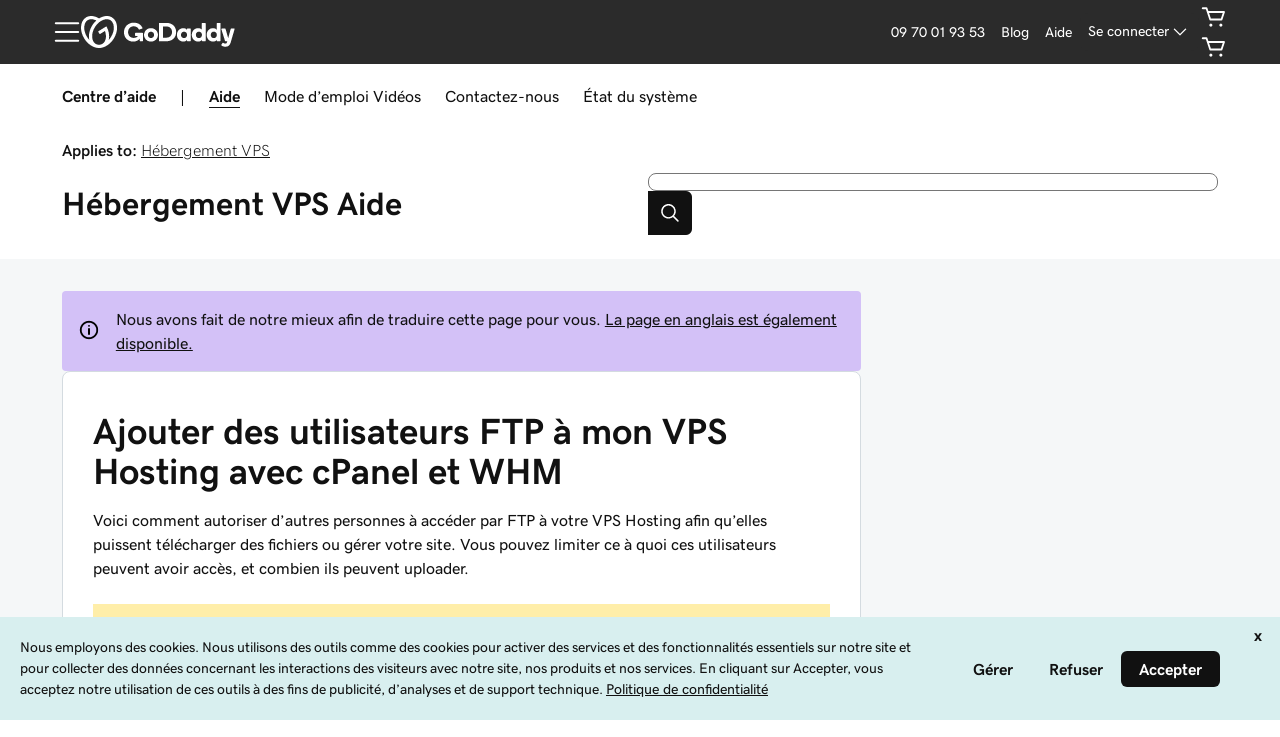

--- FILE ---
content_type: application/javascript; charset=UTF-8
request_url: https://www.godaddy.com/fr/help/assets/_next/static/chunks/631-36772515a9513141.js
body_size: 7255
content:
(self.webpackChunk_N_E=self.webpackChunk_N_E||[]).push([[631],{66864:function(e,t,n){"use strict";var r=n(64836);Object.defineProperty(t,"__esModule",{value:!0}),t.default=void 0;var o=r(n(38416)),l=r(n(10434)),a=r(n(70215)),s=r(n(44120)),i=r(n(55242)),d=function(e,t){if(!t&&e&&e.__esModule)return e;if(null===e||"object"!==typeof e&&"function"!==typeof e)return{default:e};var n=m(t);if(n&&n.has(e))return n.get(e);var r={},o=Object.defineProperty&&Object.getOwnPropertyDescriptor;for(var l in e)if("default"!==l&&Object.prototype.hasOwnProperty.call(e,l)){var a=o?Object.getOwnPropertyDescriptor(e,l):null;a&&(a.get||a.set)?Object.defineProperty(r,l,a):r[l]=e[l]}r.default=e,n&&n.set(e,r);return r}(n(83899)),u=r(n(8915)),c=r(n(45697)),f=r(n(5223)),p=r(n(92210)),h=r(n(38245));const g=["type","toggle","ariaLabels","aria-controls","id"],b=["children","type","className","toggle","split","id","ariaLabels","forwardedRef","open","text"];function m(e){if("function"!==typeof WeakMap)return null;var t=new WeakMap,n=new WeakMap;return(m=function(e){return e?n:t})(e)}function y(e,t){var n=Object.keys(e);if(Object.getOwnPropertySymbols){var r=Object.getOwnPropertySymbols(e);t&&(r=r.filter((function(t){return Object.getOwnPropertyDescriptor(e,t).enumerable}))),n.push.apply(n,r)}return n}function w(e){for(var t=1;t<arguments.length;t++){var n=null!=arguments[t]?arguments[t]:{};t%2?y(Object(n),!0).forEach((function(t){(0,o.default)(e,t,n[t])})):Object.getOwnPropertyDescriptors?Object.defineProperties(e,Object.getOwnPropertyDescriptors(n)):y(Object(n)).forEach((function(t){Object.defineProperty(e,t,Object.getOwnPropertyDescriptor(n,t))}))}return e}function O(){return d.default.createElement("div",{className:"tripledot"},d.default.createElement(i.default,{width:20,height:20}))}function v(e){let{type:t,toggle:n,ariaLabels:r,"aria-controls":o,id:s}=e,i=(0,a.default)(e,g);return d.default.createElement("div",{className:"btn-group"},d.default.createElement(p.default,(0,l.default)({},i,{design:p.default.designs.includes(t)?t:null,className:"dropdown-split"})),d.default.createElement(p.default,{id:s,size:i.size&&i.size,"aria-haspopup":"listbox","aria-controls":o,design:p.default.designs.includes(t)?t:null,onClick:n,className:"dropdown-toggle dropdown-toggle-split btn-dropdown",as:"select","aria-label":r.dropdownButton}))}v.propTypes={toggle:c.default.func,type:c.default.string,"aria-controls":c.default.string,ariaLabels:c.default.shape({dropdownButton:c.default.string}),id:c.default.string};class j extends d.Component{render(){const e=(0,h.default)(this.props,"toggleIcon","hasPlaceholder"),{children:t,type:n,className:r,toggle:o,split:s,id:i,ariaLabels:c,forwardedRef:f,open:g,text:m}=e,y=(0,a.default)(e,b),w=m||t;return s?d.default.createElement(v,(0,l.default)({type:n,toggle:o,id:i,ariaLabels:c,text:w},y)):d.default.createElement(p.default,(0,l.default)({id:i,"aria-haspopup":"listbox","aria-controls":e["aria-controls"],active:g},y,{design:p.default.designs.includes(n)?n:null,onClick:o,as:"select",className:(0,u.default)(r,"dropdown-toggle btn-dropdown"),text:w}))}}j.propTypes={toggle:c.default.func,"aria-controls":c.default.string,split:c.default.bool,disabled:c.default.bool,hasPlaceholder:c.default.bool};class P extends d.Component{constructor(){super(...arguments),this.onKeyDown=this.onKeyDown.bind(this),this.keycodes={Space:function(e){return"multiselect"!==e}," ":function(e){return"multiselect"!==e},Enter:"toggle",Escape:"keydown",ArrowUp:"keydown",ArrowDown:"keydown"}}onKeyDown(e){const t=e.key,n=this.keycodes[t];n&&(e.preventDefault(),this.props.onKeyDown(e),("toggle"===n||"function"===typeof n&&n(this.props.type))&&this.props.toggle(e))}render(){const e=this.props;let t={};e.disabled||(t={onClick:e.toggle,onKeyDown:this.onKeyDown});const{forwardedRef:n}=this.props;return d.default.createElement("div",(0,l.default)({ref:n,"aria-disabled":e.disabled,"aria-labelledby":e["aria-labelledby"],"aria-label":e.ariaLabels.menu,"aria-controls":e["aria-controls"],"aria-haspopup":"listbox","aria-expanded":e.open,role:"button"},t,{tabIndex:e.tabIndex,id:e.id?`${e.id}-menu`:"",className:(0,u.default)("form-control",{"form-control-lg":"large"===e.size,"form-control-sm":"small"===e.size,"form-control-merch":e.merch,placeholder:e.hasPlaceholder})}),"tripledot"!==e.type&&"custom"!==e.type&&"clock"!==e.toggleIcon&&d.default.createElement("div",{className:"dropdown-toggle",role:"button","aria-hidden":"true"},d.default.createElement(s.default,null)),"select"===e.type&&"clock"===e.toggleIcon&&d.default.createElement("div",{className:"timepicker"},d.default.createElement(f.default,null)),d.default.createElement("div",{className:"dropdown-text"},e.children))}}P.defaultProps={tabIndex:0},P.propTypes={tabIndex:c.default.oneOf([-1,0]),toggle:c.default.func,disabled:c.default.bool,onKeyDown:c.default.func,toggleIcon:c.default.oneOf(["clock","dropdown"]),hasPlaceholder:c.default.bool,size:c.default.oneOf(["large","small","default"]),children:c.default.node,type:c.default.string,"aria-labelledby":c.default.string,ariaLabels:c.default.object,id:c.default.string,"aria-controls":c.default.string,merch:c.default.bool,open:c.default.bool,forwardedRef:c.default.any};const k=d.default.forwardRef(((e,t)=>d.default.createElement(P,(0,l.default)({forwardedRef:t},e))));class E extends d.Component{constructor(){super(...arguments),this.ariaLabels=w(w({},E.defaultProps.ariaLabels),this.props.ariaLabels)}render(){const e=w(w({},this.props),{},{ariaLabels:this.ariaLabels});switch(e.type){case"select":case"multiselect":return d.default.createElement(k,(0,l.default)({ref:e.forwardedRef},e));case"tripledot":return d.default.createElement(k,(0,l.default)({ref:e.forwardedRef},e),d.default.createElement(O,null));case"custom":return d.default.createElement(k,(0,l.default)({ref:e.forwardedRef},e),e.content);default:return d.default.createElement(j,e)}}}E.defaultProps={type:"button",split:!1,ariaLabels:{dropdownButton:"Open menu",menu:"Menu",open:"Opened dropdown",close:"Closed dropdown"}},E.propTypes={type:c.default.string,split:c.default.bool,disabled:c.default.bool,toggleIcon:c.default.oneOf(["clock","dropdown"]),hasPlaceholder:c.default.bool,merch:c.default.bool,"aria-labelledby":c.default.string,"aria-controls":c.default.string,content:c.default.node,tabIndex:c.default.oneOf([-1,0]),ariaLabels:c.default.shape({dropdownButton:c.default.string,menu:c.default.string,open:c.default.string,close:c.default.string}),id:c.default.string,forwardedRef:c.default.any};var D=d.default.forwardRef(((e,t)=>d.default.createElement(E,(0,l.default)({forwardedRef:t},e))));t.default=D},55304:function(e,t,n){"use strict";var r=n(64836);Object.defineProperty(t,"__esModule",{value:!0}),t.default=function(){return o.default.createElement("hr",{role:"presentation",className:"dropdown-divider"})};var o=r(n(83899))},94669:function(e,t,n){"use strict";var r=n(64836);Object.defineProperty(t,"__esModule",{value:!0}),t.default=a;var o=r(n(83899)),l=r(n(45697));function a(e){let{children:t}=e;return o.default.createElement("div",{role:"heading","aria-level":"1",className:"dropdown-header title small"},t)}a.propTypes={children:l.default.node.isRequired}},6357:function(e,t,n){"use strict";var r=n(64836);Object.defineProperty(t,"__esModule",{value:!0}),t.default=void 0;var o=r(n(38416)),l=r(n(10434)),a=r(n(70215)),s=function(e,t){if(!t&&e&&e.__esModule)return e;if(null===e||"object"!==typeof e&&"function"!==typeof e)return{default:e};var n=f(t);if(n&&n.has(e))return n.get(e);var r={},o=Object.defineProperty&&Object.getOwnPropertyDescriptor;for(var l in e)if("default"!==l&&Object.prototype.hasOwnProperty.call(e,l)){var a=o?Object.getOwnPropertyDescriptor(e,l):null;a&&(a.get||a.set)?Object.defineProperty(r,l,a):r[l]=e[l]}r.default=e,n&&n.set(e,r);return r}(n(83899)),i=r(n(45697)),d=r(n(38245)),u=r(n(8915));const c=["isSelected","type","disabled","tabIndex"];function f(e){if("function"!==typeof WeakMap)return null;var t=new WeakMap,n=new WeakMap;return(f=function(e){return e?n:t})(e)}function p(e,t){var n=Object.keys(e);if(Object.getOwnPropertySymbols){var r=Object.getOwnPropertySymbols(e);t&&(r=r.filter((function(t){return Object.getOwnPropertyDescriptor(e,t).enumerable}))),n.push.apply(n,r)}return n}function h(e){for(var t=1;t<arguments.length;t++){var n=null!=arguments[t]?arguments[t]:{};t%2?p(Object(n),!0).forEach((function(t){(0,o.default)(e,t,n[t])})):Object.getOwnPropertyDescriptors?Object.defineProperties(e,Object.getOwnPropertyDescriptors(n)):p(Object(n)).forEach((function(t){Object.defineProperty(e,t,Object.getOwnPropertyDescriptor(n,t))}))}return e}class g extends s.PureComponent{onKeyDown(e){~this.tabIndex&&" "===e.key&&(e.preventDefault(),"function"===typeof this.props.onChange&&this.props.onChange())}render(){const e=this.props;return s.default.createElement("label",{role:"option",className:e.className,onChange:e.onChange,tabIndex:e.tabIndex,onKeyDown:this.onKeyDown,"aria-selected":e.isSelected,ref:e=>{this.componentRef=e}},s.default.createElement("input",{onChange:function(){},role:"menuitemcheckbox",type:"checkbox",tabIndex:"-1",name:e.name,value:e.value,checked:e.isSelected,"aria-checked":e.isSelected})," ",e.children)}}g.propTypes={className:i.default.string,children:i.default.node,isSelected:i.default.bool,name:i.default.string,value:i.default.oneOfType([i.default.string,i.default.number]),onChange:i.default.func,itemIndex:i.default.number,tabIndex:i.default.oneOf([-1,0])};class b extends s.Component{getRef(){return this.componentRef instanceof g?this.componentRef.componentRef:this.componentRef}render(){const e=this.props,{isSelected:t,type:n,disabled:r,tabIndex:o}=e,i=(0,a.default)(e,c),f=(0,u.default)(i.className,"dropdown-item",{active:e.active,disabled:r});if("multiselect"===n)return s.default.createElement(g,(0,l.default)({},e,{isSelected:t,ref:e=>{this.componentRef=e},className:f}));const p=(0,d.default)(i,"active","isSelected");return s.default.createElement(p.href?"a":"span",h(h({},p),{},{disabled:r,className:f,ref:e=>{this.componentRef=e},role:"option","aria-selected":t,tabIndex:o,"aria-disabled":r}))}}b.defaultProps={tabIndex:0},b.propTypes={disabled:i.default.bool,active:i.default.bool,type:i.default.string,href:i.default.string,isSelected:i.default.bool,tabIndex:i.default.oneOf([-1,0])};var m=b;t.default=m},24522:function(e,t,n){"use strict";var r=n(64836);Object.defineProperty(t,"__esModule",{value:!0}),t.menuAlignmentPropType=t.default=t.autoAlignments=t.alignmentTypes=void 0;var o=r(n(70215)),l=function(e,t){if(!t&&e&&e.__esModule)return e;if(null===e||"object"!==typeof e&&"function"!==typeof e)return{default:e};var n=h(t);if(n&&n.has(e))return n.get(e);var r={},o=Object.defineProperty&&Object.getOwnPropertyDescriptor;for(var l in e)if("default"!==l&&Object.prototype.hasOwnProperty.call(e,l)){var a=o?Object.getOwnPropertyDescriptor(e,l):null;a&&(a.get||a.set)?Object.defineProperty(r,l,a):r[l]=e[l]}r.default=e,n&&n.set(e,r);return r}(n(83899)),a=r(n(45697)),s=r(n(8915)),i=r(n(55304)),d=r(n(94669)),u=r(n(5936)),c=r(n(92210)),f=r(n(68828));const p=["menuAlignment","alignmentOverride","enableFullscreen","ariaLabels","id"];function h(e){if("function"!==typeof WeakMap)return null;var t=new WeakMap,n=new WeakMap;return(h=function(e){return e?n:t})(e)}const g="dropdown-menu-left",b="dropdown-menu-right",m={left:"left",right:"right",preferLeft:"preferLeft",preferRight:"preferRight"};t.alignmentTypes=m;const y={[m.preferLeft]:!0,[m.preferRight]:!0};t.autoAlignments=y;const w={[m.left]:g,[m.right]:b,[m.preferLeft]:g,[m.preferRight]:b},O=Object.keys(m).map((e=>m[e])),v=a.default.oneOf(O);t.menuAlignmentPropType=v;class j extends l.Component{constructor(){super(...arguments),this.onKeyDown=this.onKeyDown.bind(this)}children(){const e=this.props;let t=0;return l.default.Children.map(e.children,(e=>e.type!==i.default&&e.type!==d.default?(0,u.default)(this,e,t++):e))}onKeyDown(e){!e.key||"Escape"!==e.key&&"Esc"!==e.key&&"Enter"!==e.key&&"Return"!==e.key||this.props.toggle()}render(){const e=this.props,{menuAlignment:t=m.left,alignmentOverride:n,enableFullscreen:r,ariaLabels:a,id:i}=e,d=(0,o.default)(e,p),u=w[n]||w[t]||g,h=y[t]?"dropdown-menu-autoalign":null,b=r?"full-screen":null;return l.default.createElement("div",{className:(0,s.default)("dropdown-menu",u,h,b)},l.default.createElement("div",{className:"dropdown-overlay",onClick:d.toggle,onKeyDown:d.toggle,role:"button",tabIndex:-1}),l.default.createElement("div",{className:"dropdown-menu-background",ref:e=>this.wrapper=e,role:"listbox","aria-label":a.menu,id:i?`${i}-menu`:void 0,"aria-multiselectable":"multiselect"===d.type||null},l.default.createElement(c.default,{className:"dropdown-close",design:"inline",onClick:d.toggle,"aria-label":a.close,icon:l.default.createElement(f.default,null)}),l.default.createElement("div",{className:"dropdown-list"},this.children())))}}j.propTypes={alignmentOverride:a.default.oneOf([m.left,m.right]),menuAlignment:v,enableFullscreen:a.default.bool,onChange:a.default.func,onKeyDown:a.default.func,selected:a.default.array,toggle:a.default.func,ariaLabels:a.default.shape({close:a.default.string,menu:a.default.string}),type:a.default.string,children:a.default.node,id:a.default.string},j.defaultProps={menuAlignment:m.left,toggle:()=>{},ariaLabels:{close:"Close",menu:"Menu items"},selected:[],type:"button"};var P=j;t.default=P},10471:function(e,t,n){"use strict";var r=n(64836);Object.defineProperty(t,"__esModule",{value:!0}),t.types=t.default=t.BasePropTypes=t.BaseDefaultProps=void 0;var o=r(n(38416)),l=function(e,t){if(!t&&e&&e.__esModule)return e;if(null===e||"object"!==typeof e&&"function"!==typeof e)return{default:e};var n=d(t);if(n&&n.has(e))return n.get(e);var r={},o=Object.defineProperty&&Object.getOwnPropertyDescriptor;for(var l in e)if("default"!==l&&Object.prototype.hasOwnProperty.call(e,l)){var a=o?Object.getOwnPropertyDescriptor(e,l):null;a&&(a.get||a.set)?Object.defineProperty(r,l,a):r[l]=e[l]}r.default=e,n&&n.set(e,r);return r}(n(83899)),a=r(n(45697)),s=n(57589),i=r(n(92210));function d(e){if("function"!==typeof WeakMap)return null;var t=new WeakMap,n=new WeakMap;return(d=function(e){return e?n:t})(e)}function u(e,t){var n=Object.keys(e);if(Object.getOwnPropertySymbols){var r=Object.getOwnPropertySymbols(e);t&&(r=r.filter((function(t){return Object.getOwnPropertyDescriptor(e,t).enumerable}))),n.push.apply(n,r)}return n}function c(e){for(var t=1;t<arguments.length;t++){var n=null!=arguments[t]?arguments[t]:{};t%2?u(Object(n),!0).forEach((function(t){(0,o.default)(e,t,n[t])})):Object.getOwnPropertyDescriptors?Object.defineProperties(e,Object.getOwnPropertyDescriptors(n)):u(Object(n)).forEach((function(t){Object.defineProperty(e,t,Object.getOwnPropertyDescriptor(n,t))}))}return e}const f=Object.values(i.default.designs).concat("button","select","multiselect","tripledot","custom");t.types=f;class p extends l.Component{constructor(){let e=arguments.length>0&&void 0!==arguments[0]?arguments[0]:{};for(var t=arguments.length,n=new Array(t>1?t-1:0),r=1;r<t;r++)n[r-1]=arguments[r];super(e,...n),this.toggle=(0,s.toggle)(this,"open",(()=>{const e=this.state.open;"function"===typeof this.props.onToggle&&this.props.onToggle(e),"function"===typeof this.toggleBackground&&this.toggleBackground(e)}));const o=Array.isArray(e.selected)||"number"===typeof e.selected?e.selected:e.defaultSelected;this.state=c(c({},this.state),{},{error:!1,open:this.props.open||!1,selected:[].concat(o),keyboardSelectionIndex:-1}),this.calledWarn=!1,this._warn()}_warn(){}items(e){throw new Error("Must be implemented by derived class.")}isMultiSelect(){return"multiselect"===this.props.type}redirectToHrefIfAvailable(e){const{href:t,target:n}=e;t&&"string"===typeof t&&"#"!==t&&window.open(t,n)}selectIndex(e,t){const n=this.items(l.default.Children.toArray(this.props.children))[e];if(!n)return;const r="multiselect"===n.props.type?"onChange":"onClick";this.selectItem(c(c({},n.props),{},{itemIndex:e}),t,n.props[r])}selectItem(e,t,n){this.redirectToHrefIfAvailable(e);let{selected:r}=this.state;const{itemIndex:o}=e;if(this.isMultiSelect()){const e=r.indexOf(o);e>-1?r.splice(e,1):r.push(o)}else r=[o];const l={selected:r,keyboardSelectionIndex:o};let a=r;this.isMultiSelect()||(this.hide(),a=a[0]),this.setState(l,(()=>{this.broadcast(c(c({},e),{},{selected:a}),t,n)}))}broadcast(e,t,n){t&&(this.props.onChange&&this.props.onChange(e,t),n&&n(e,t))}componentDidUpdate(e){"undefined"!==typeof this.props.open&&e.open!==this.props.open&&this.toggle(),this.props.selected!==e.selected&&this.setState({selected:[].concat(this.props.selected),keyboardSelectionIndex:-1})}get show(){return this.props.show||(e=>{this.toggle(e)})}get hide(){return this.props.hide||(e=>{this.state.open&&this.toggle(e)})}get selected(){return this.state.selected}keyDown(e){switch(e.key){case"Escape":this.hide();break;case"ArrowUp":case"ArrowDown":this.onArrowUpDown(e);break;case"Space":case" ":case"Enter":if(this.state.open){const{keyboardSelectionIndex:t}=this.state;this.selectIndex(t,e)}}}onArrowUpDown(e){"ArrowDown"!==e.key||this.state.open||this.show();let{keyboardSelectionIndex:t}=this.state;const n="ArrowDown"===e.key?1:-1;-1===t&&"ArrowUp"===e.key&&(t=0);const r=this.items(l.default.Children.toArray(this.props.children)),o=r.length;if(r.filter((e=>!e.props.disabled)).length>0)for(let l=t+n;l<o+1&&l>-2;l+=n)if(l=(l+o)%o,!r[l].props.disabled){this.setState({keyboardSelectionIndex:l});break}e.preventDefault()}getSelectedItem(e){let t=this.items(e)||[];return t=t.filter(((e,t)=>this.selected.includes(t))),t.length?t.reduce(((e,t,n)=>(n&&e.push(", "),e.push(t.props.children),e)),[]):null}}t.default=p;const h=p.defaultProps={defaultSelected:[],disabled:!1,onChange:()=>{},onToggle:()=>{}};t.BaseDefaultProps=h;const g=p.propTypes={name:a.default.string,children:a.default.node,open:a.default.bool,show:a.default.func,hide:a.default.func,required:a.default.oneOfType([a.default.node,a.default.bool]),onChange:a.default.func,onToggle:a.default.func,type:a.default.oneOf(f),content:a.default.oneOfType([a.default.element,a.default.string]),disabled:a.default.bool,placeholder:a.default.node,label:a.default.node,toggleIcon:a.default.oneOf(["clock","dropdown"]),selected:a.default.oneOfType([a.default.number,a.default.array]),defaultSelected:a.default.oneOfType([a.default.number,a.default.array]),id:a.default.string,contextmenu:a.default.bool};t.BasePropTypes=g},914:function(e,t,n){"use strict";var r=n(64836);t.ZP=void 0;var o=r(n(13012)),l=r(n(38416)),a=r(n(10434)),s=r(n(86074)),i=O(n(83899)),d=r(n(45697)),u=O(n(10471)),c=r(n(8915)),f=r(n(71912)),p=r(n(19114)),h=r(n(66864)),g=r(n(55304)),b=r(n(94669)),m=O(n(24522)),y=r(n(6357));function w(e){if("function"!==typeof WeakMap)return null;var t=new WeakMap,n=new WeakMap;return(w=function(e){return e?n:t})(e)}function O(e,t){if(!t&&e&&e.__esModule)return e;if(null===e||"object"!==typeof e&&"function"!==typeof e)return{default:e};var n=w(t);if(n&&n.has(e))return n.get(e);var r={},o=Object.defineProperty&&Object.getOwnPropertyDescriptor;for(var l in e)if("default"!==l&&Object.prototype.hasOwnProperty.call(e,l)){var a=o?Object.getOwnPropertyDescriptor(e,l):null;a&&(a.get||a.set)?Object.defineProperty(r,l,a):r[l]=e[l]}return r.default=e,n&&n.set(e,r),r}function v(e,t){var n=Object.keys(e);if(Object.getOwnPropertySymbols){var r=Object.getOwnPropertySymbols(e);t&&(r=r.filter((function(t){return Object.getOwnPropertyDescriptor(e,t).enumerable}))),n.push.apply(n,r)}return n}function j(e){for(var t=1;t<arguments.length;t++){var n=null!=arguments[t]?arguments[t]:{};t%2?v(Object(n),!0).forEach((function(t){(0,l.default)(e,t,n[t])})):Object.getOwnPropertyDescriptors?Object.defineProperties(e,Object.getOwnPropertyDescriptors(n)):v(Object(n)).forEach((function(t){Object.defineProperty(e,t,Object.getOwnPropertyDescriptor(n,t))}))}return e}class P extends i.Component{render(){return["select","tripledot","custom"].includes(this.props.type)?i.default.createElement("input",(0,a.default)({},this.props,{type:"hidden",readOnly:!0})):null}}P.propTypes={type:d.default.oneOf(u.types)};class k extends u.default{constructor(){super(...arguments),this.hideHandle=null,this.selectItem=this.selectItem.bind(this),this.toggleBackground=this.toggleBackground.bind(this),this.element=i.default.createRef(),this.dropdownRef=i.default.createRef(),this.ariaLabels=j(j({},k.defaultProps.ariaLabels),this.props.ariaLabels),this.focusDropdown=this.focusDropdown.bind(this)}focusDropdown(){this.dropdownRef.current.focus()}componentWillUnmount(){document.removeEventListener("click",this.hideHandle||this.hide),this.hideHandle=null}componentDidUpdate(e,t){super.componentDidUpdate(e);const n=this.element.current&&this.element.current.querySelector(".active"),{open:r}=this.state;if(r&&r!==t.open){const e=this.getElementBounds(),t=(0,a.default)({},((0,o.default)(e),e));let n=this.getHorizontalRender(t);n=j(j({},n),this.getVerticalRender(t)),Object.keys(n).length>0&&this.setState(n)}r&&n&&(0,p.default)(n)}getElementBounds(){const e={x:window.pageXOffset,y:window.pageYOffset,width:window.innerWidth,height:window.innerHeight},t=this.element.current&&this.element.current.getBoundingClientRect(),n=this.menuElement&&this.menuElement.wrapper&&this.menuElement.wrapper.getBoundingClientRect(),r=this.componentLabel&&this.componentLabel.getBoundingClientRect(),o=this.menuElement&&this.menuElement.dropdownItem&&this.menuElement.dropdownItem.getRef&&this.menuElement.dropdownItem.getRef(),l=o&&o.getBoundingClientRect();return{viewportBounds:e,elementBounds:t,menuBounds:n,labelBounds:r,itemHeight:l&&l.height||45}}getVerticalRender(e){const t={},{viewportBounds:n,elementBounds:r,menuBounds:o,labelBounds:l,itemHeight:a}=e,s=l&&l.height>0;if(this.state.hasLabel!==s&&(t.hasLabel=s),r){const e=r.top+r.height+o.height-a/2,l=n.height<e,s=r.top-o.height>0,i=l&&s;this.state.showUp!==i&&(t.showUp=i)}return t}getHorizontalRender(e){const t={};if(m.autoAlignments[this.props.menuAlignment]||!this.props.menuAlignment){const{elementBounds:n,menuBounds:r,viewportBounds:o}=e;if(n&&r){const e=n.right+o.x-window.document.documentElement.clientLeft-r.width,l=n.left+o.x-window.document.documentElement.clientLeft+r.width;let a;o.width-l<10&&r.width<o.width?a=m.alignmentTypes.right:e<10&&(a=m.alignmentTypes.left),this.state.alignmentOverride!==a&&(t.alignmentOverride=a)}}return t}toggleBackground(e){this.props.enableFullscreen&&(e?document.body.classList.add("dropdown-open"):document.body.classList.remove("dropdown-open"));const{open:t,selected:n}=this.state,{required:r}=this.props;!t&&0===n.length&&r?this.setState({error:!0}):n.length>0&&r&&this.setState({error:!1})}control(e){const{placeholder:t,type:n,disabled:r,toggleIcon:o,content:l,size:a,merch:s,id:d,tabIndex:u}=this.props,c=this.dropdownRef,f=e.filter((e=>e.type===h.default))[0]||i.default.createElement(h.default,{id:d?`${d}-control`:void 0});return i.default.cloneElement(f,{"aria-labelledby":this.props.label&&`${d}-label`,ariaLabels:this.ariaLabels,"aria-controls":d?`${d}-menu`:void 0,children:f.props.children||this.getSelectedItem(e)||t,hasPlaceholder:!(f.props.children||this.getSelectedItem(e)||!t),ref:c,key:"control",id:d?`${d}-control`:void 0,toggle:this.show,open:this.state.open,type:n,onKeyDown:this.keyDown.bind(this),disabled:r,toggleIcon:o,content:l,size:a,merch:s,tabIndex:u})}items(e){return e.filter((e=>e.type!==h.default&&e.type!==b.default&&e.type!==g.default))}render(){const{keyboardSelectionIndex:e,open:t,showUp:n,hasLabel:r,error:o}=this.state,l=j(j({},this.props),{},{keyboardSelectionIndex:e,onChange:this.selectItem,onToggle:this.toggle}),s=l.type.includes("select"),d="tripledot"===l.type;l.menuAlignment=l.menuAlignment||(d?m.alignmentTypes.preferRight:m.alignmentTypes.left);const u=i.default.Children.toArray(l.children),p=l.disabled,g=(l.label||l.required)&&i.default.createElement(i.Fragment,null,l.label&&i.default.createElement("label",{id:`${l.id}-label`,key:"label",onClick:this.focusDropdown,onKeyPress:this.focusDropdown,ref:e=>{this.componentLabel=e}},l.label),l.required&&i.default.createElement("span",{className:"text-danger"},"*")),b=(0,c.default)(l.className,{"ux-select-dropdown":s},"dropdown",{"triple-dot-dropdown btn btn-link":d,"dropdown-disabled disabled":p,open:t,"menu-up":n,"has-label":r,"full-screen":this.props.enableFullscreen,error:o}),y=l.elementType;return i.default.createElement(f.default,{targetRef:this.element,onClick:this.hide},i.default.createElement(y,{ref:this.element,id:l.id,className:b,"aria-expanded":t,role:"combobox","aria-label":this.ariaLabels.label},g,this.control(u),i.default.createElement(P,{key:"value",type:l.type,value:l.value,name:l.name}),i.default.createElement(m.default,(0,a.default)({key:"menu"},l,{ref:e=>{this.menuElement=e},toggle:this.toggle,ariaLabels:{close:this.ariaLabels.close,menu:this.ariaLabels.menu},selected:this.selected,alignmentOverride:this.state.alignmentOverride,keyboardSelectionIndex:this.state.keyboardSelectionIndex}),u.filter((e=>e.type!==h.default))),o&&l.required&&i.default.createElement("span",{className:"form-error",role:"alert"},l.required)))}}k.defaultProps=j(j({},u.BaseDefaultProps),{},{type:"button",elementType:"div",enableFullscreen:!0,ariaLabels:{close:"Close",menu:"Menu Options",label:"Menu"}}),k.propTypes=j(j({},u.BasePropTypes),{},{tabIndex:d.default.oneOf([-1,0]),id:d.default.string,type:d.default.oneOf(u.types),elementType:d.default.string,alignment:m.menuAlignmentPropType,enableFullscreen:d.default.bool,ariaLabels:d.default.shape({close:d.default.string,menu:d.default.string,label:d.default.string}),children:(0,s.default)([h.default,y.default,g.default,b.default]),required:d.default.oneOfType([d.default.node,d.default.bool])}),k.DropdownControl=h.default,k.DropdownDivider=g.default,k.DropdownHeader=b.default,k.DropdownItem=y.default;const E=k;t.ZP=E},5936:function(e,t,n){"use strict";var r=n(64836);Object.defineProperty(t,"__esModule",{value:!0}),t.default=function(e,t,n){if(!l.default.isValidElement(t))return t;const r=t.props,{listener:i,selected:d}=function(e){const t="multiselect"===e.props.type?"onChange":"onClick",n=e.props.selected||[];return{listener:t,selected:n}}(e),{active:u,isSelected:c}=function(e,t,n,r){let o,l;"multiselect"===e.props.type||-1!==e.props.keyboardSelectionIndex?(l=n.includes(r),r!==e.props.keyboardSelectionIndex||t.props.disabled||(o=!0)):o=n.includes(r);return o=!e.props.contextmenu&&(t.props.active||o),{active:o,isSelected:l}}(e,t,d,n),f=e.props.menuRef||e;if(!e.props.type.includes("select")&&!e.props.type.includes("inline")&&!e.props.type.includes("primary")&&"button"!==e.props.type&&"tripledot"!==e.props.type&&"custom"!==e.props.type||t.type!==a.default)return l.default.cloneElement(t,{active:u,ref:e=>{f.dropdownItem=e}});return l.default.cloneElement(t,{isSelected:c,active:u,name:e.props.name,ref:e=>{f.dropdownItem=e},type:e.props.type,href:r.href||"#",[i]:t=>{(r.disabled||"#"===r.href||"onClick"===i)&&t.preventDefault(),r.disabled||e.props.onChange(function(e){for(var t=1;t<arguments.length;t++){var n=null!=arguments[t]?arguments[t]:{};t%2?s(Object(n),!0).forEach((function(t){(0,o.default)(e,t,n[t])})):Object.getOwnPropertyDescriptors?Object.defineProperties(e,Object.getOwnPropertyDescriptors(n)):s(Object(n)).forEach((function(t){Object.defineProperty(e,t,Object.getOwnPropertyDescriptor(n,t))}))}return e}({itemIndex:n,active:!u},r),t,r[i])}})};var o=r(n(38416)),l=r(n(83899)),a=r(n(6357));function s(e,t){var n=Object.keys(e);if(Object.getOwnPropertySymbols){var r=Object.getOwnPropertySymbols(e);t&&(r=r.filter((function(t){return Object.getOwnPropertyDescriptor(e,t).enumerable}))),n.push.apply(n,r)}return n}},12453:function(e,t){"use strict";Object.defineProperty(t,"__esModule",{value:!0}),t.default=function(){return"undefined"!==typeof navigator&&"[object Navigator]"===Object.prototype.toString.call(navigator)}},84117:function(e,t){"use strict";Object.defineProperty(t,"__esModule",{value:!0}),t.default=function(e){const t=e.getBoundingClientRect();if(t.top<0)return t.top;const n=window.innerHeight||document.documentElement.clientHeight;if(t.bottom>n)return t.bottom-n;return 0}},19114:function(e,t,n){"use strict";var r=n(64836);Object.defineProperty(t,"__esModule",{value:!0}),t.default=function(e){if(t=e,null==t||"object"!==typeof t||!Object.prototype.hasOwnProperty.call(t,"current"))return;var t;const{current:n}=e,r=(0,o.default)(n);if(!r)return;if(n.scrollIntoViewIfNeeded)return void n.scrollIntoViewIfNeeded(!1);let l=document.documentElement||document.body.parentNode;0===l.scrollTop&&(l=document.body);l.scrollTop=l.scrollTop+r};var o=r(n(84117))},71912:function(e,t,n){"use strict";var r=n(64836);Object.defineProperty(t,"__esModule",{value:!0}),t.default=a;var o=r(n(45697)),l=r(n(46806));function a(e){let{onClick:t,children:n,targetRef:r}=e;return(0,l.default)(r,t),n}a.propTypes={onClick:o.default.func.isRequired,targetRef:o.default.object.isRequired,children:o.default.node}},46806:function(e,t,n){"use strict";var r=n(64836);Object.defineProperty(t,"__esModule",{value:!0}),t.default=function(e,t){(0,o.useEffect)((()=>{if(!l.default)return;const n=n=>{"function"===typeof n.composedPath&&!Array.from(n.composedPath()).includes(e.current)&&e.current&&!e.current.contains(n.target)&&t(n)};return document.addEventListener("mousedown",n),document.addEventListener("touchstart",n),()=>{document.removeEventListener("mousedown",n),document.removeEventListener("touchstart",n)}}),[e,t])};var o=n(83899),l=r(n(12453))},5223:function(e,t,n){"use strict";const r=n(95568);e.exports=r("clock","false")},55242:function(e,t,n){"use strict";const r=n(95568);e.exports=r("ellipsis","false")},29125:function(){},8915:function(e,t){var n;!function(){"use strict";var r={}.hasOwnProperty;function o(){for(var e="",t=0;t<arguments.length;t++){var n=arguments[t];n&&(e=a(e,l(n)))}return e}function l(e){if("string"===typeof e||"number"===typeof e)return e;if("object"!==typeof e)return"";if(Array.isArray(e))return o.apply(null,e);if(e.toString!==Object.prototype.toString&&!e.toString.toString().includes("[native code]"))return e.toString();var t="";for(var n in e)r.call(e,n)&&e[n]&&(t=a(t,n));return t}function a(e,t){return t?e?e+" "+t:e+t:e}e.exports?(o.default=o,e.exports=o):void 0===(n=function(){return o}.apply(t,[]))||(e.exports=n)}()}}]);